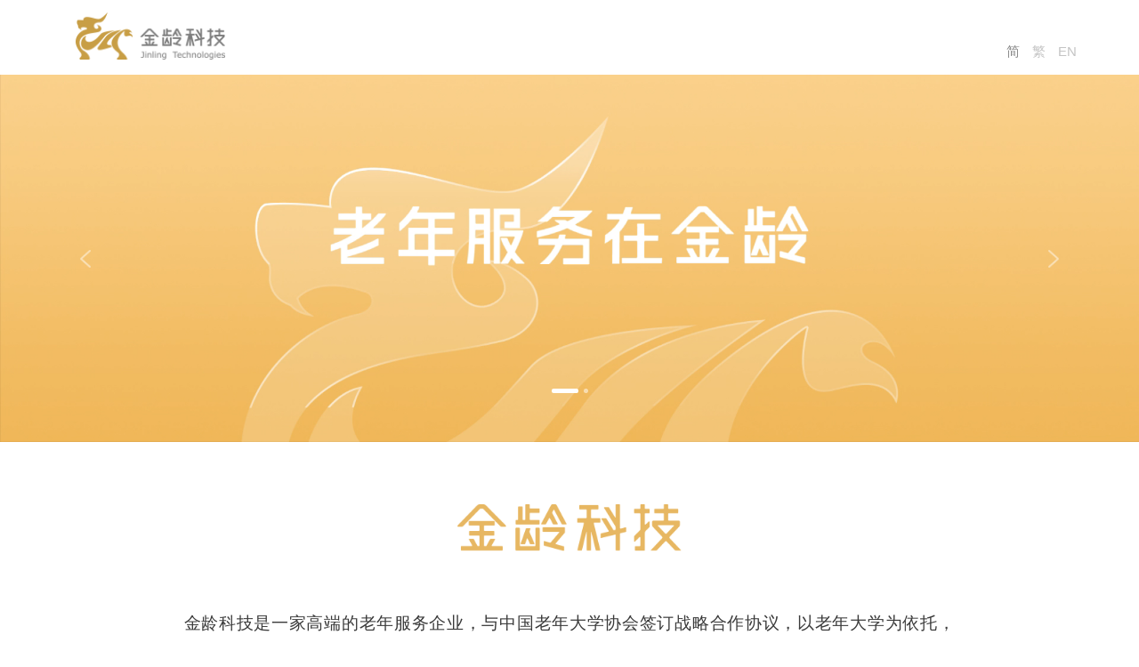

--- FILE ---
content_type: text/html
request_url: https://www.jinlingkeji.cn/
body_size: 18382
content:
<!DOCTYPE html>
<html lang="en">
  <head>
    <meta http-equiv="content-type" content="text/html;charset=utf-8" />
    <meta name="format-detection" content="telephone=no" />
    <meta name="format-detection" content="email=no" />
    <title>深圳金龄科技</title>
    <link
      rel="shortcut icon"
      href="images/favicon.png"
      type="image/vnd.microsoft.icon"
    />
    <link href="css/bootstrap.min.css" rel="stylesheet" />
    <link href="css/main.css" rel="stylesheet" />
    <script src="js/jquery-1.11.3.min.js"></script>
    <script src="js/bootstrap.min.js"></script>
  </head>

  <body>
    <!-- 导航栏 s-->
    <header id="header">
      <div class="container">
        <div class="img-logo"></div>
        <ul class="menu-list">
          <li><a href="./index.html" class="active">简</a></li>
          <li><a href="./index_t.html">繁</a></li>
          <li><a href="./index_e.html">EN</a></li>
        </ul>
      </div>
    </header>
    <!-- 导航栏 e-->

    <!-- 轮播 s -->
    <div id="banner" class="carousel slide" data-ride="carousel">
      <!-- 指示符 -->
      <ul class="carousel-indicators my-carousel-indicators">
        <li data-target="#banner" data-slide-to="0" class="active"></li>
        <li data-target="#banner" data-slide-to="1"></li>
      </ul>
      <!-- 轮播图片 -->
      <div class="carousel-inner">
        <div class="carousel-item active my-carouselItem">
          <video
            muted
            autoplay="autoplay"
            loop="loop"
            src="video/banner03.mp4"
          ></video>
        </div>
        <div class="carousel-item my-carouselItem">
          <image src="./images/appErcode.png" class="img-banner" />
        </div>
      </div>
      <!-- 左右切换按钮 -->
      <a class="carousel-control-prev" href="#banner" data-slide="prev">
        <span
          class="carousel-control-prev-icon my-carousel-control-prev-icon"
        ></span>
      </a>
      <a class="carousel-control-next" href="#banner" data-slide="next">
        <span
          class="carousel-control-next-icon my-carousel-control-next-icon"
        ></span>
      </a>
    </div>
    <!-- 轮播 e -->
    <div id="test"></div>

    <!-- 中间内容 s -->
    <section id="sec-one">
      <div class="container">
        <div class="row">
          <div class="sec-box">
            <img
              src="images/jinlingkeji.png"
              class="img-responsive img-tit"
              alt="金龄科技"
            />
            <div class="bd">
              金龄科技是一家高端的老年服务企业，与中国老年大学协会签订战略合作协议，以老年大学为依托，<br />
              共建5G智慧校园，为老年人提供更完善、更丰富、更安全、更高效的老年数字服务体系，
              <br />开启5G退休生活，针对老年知识服务、权益服务、社交服务、用品服务、现代医疗服务和高端护理服务等领域不断深耕，<br />
              希冀实现老有所养、老有所乐、老有所学和老有所为，帮助老年人
              成为“有作为、有进步、有快乐”的新时代三有老人。
            </div>
            <!-- <div class="more-box" id="tech_desc" style="display: none">
                        金龄科技率先简化了老年获取信息的方式，创建了专业的“云课堂”、“老年短视频”和“线上兴趣社交（学友圈）”三⼤板块，为广大老年朋友提供休闲娱乐于一体的贴心服务，填补国内对老年服务低质、低效的空白，利用当下最先进的技术服务好老年群体，提升老年人生活与生命质量，为构建和谐社会不断努力奋斗。
                    </div>
                    <div class="learn-more">
                        <a class="more" href="javascript:void(0);">展开更多 ></a>
                    </div> -->
          </div>
        </div>
      </div>
    </section>

    <!-- 第二屏 -->
    <section id="sec-two">
      <div class="container sec-box">
        <div class="row">
          <div class="col-md-4">
            <div class="item-box">
              <img src="images/knowledge.png" class="img-responsive img-top" />
              <div class="bd">
                <div class="lg-tit">老年早报</div>
                <!-- <div class="sm-tit">云课堂 /</div> -->
                <div class="des">
                  《老年早报》是由中国老年大学协会官方发起关于推进老年大学数字化进程、构建5G智慧校园生活，全国老年大学及学员共同打造，属于全国老年大学及学员的最权威的老年官方资讯平台，内容涵盖全国各地老年大学工作动态信息、时政新闻、老龄政策、养老服务、老年权益、文化娱乐、休闲养生、生活百科等；
                  同时也是中国老年大学协会和各地老年大学展示品牌形象的专业服务窗口。
                </div>
              </div>
            </div>
          </div>
          <div class="col-md-4">
            <div class="item-box">
              <img src="images/social.png" class="img-responsive img-top" />
              <div class="bd">
                <div class="lg-tit">网上老年大学</div>
                <!-- <div class="sm-tit">短视频 /</div> -->
                <div class="des">
                  中国老年大学协会官方指定的线上服务平台，集教育、社交和娱乐为一体，包含在线知识学习“云课堂”、老年专属“短视频”、老年人专属电台和基于兴趣的垂直社交“秀风采”四大板块内容，不断满足老年人“求技、求健、求乐、分享”等方面的愿望，是进一步拉近学校与学员距离的互动平台，更是老年大学展示高品质老年服务的平台。
                </div>
              </div>
            </div>
          </div>
          <div class="col-md-4">
            <div class="item-box">
              <img src="images/video.png" class="img-responsive img-top" />
              <div class="bd">
                <div class="lg-tit">中国老年权益平台</div>
                <!-- <div class="sm-tit">学友圈 /</div> -->
                <div class="des">
                  由全国老龄办、中国老年学和老年医学会联合发起成立“中国老年权益平台”，金龄科技负责技术、运营支撑，以解决老年赡养、遗嘱、理财等法律问题，成为老年人的“娘家”。与此同时，和中国政法大学成立“中国法律研究中心”，开展老年人法律研究活动，举办相关主题的论坛。
                </div>
              </div>
            </div>
          </div>
        </div>
      </div>
    </section>

    <!-- 第三屏 -->
    <section id="sec-three">
      <div class="container">
        <div class="row">
          <div class="col-md-10 map-box">
            <div class="row" style="position: relative">
              <div class="col-md-6 col-sm-12">
                <h4 class="tit">关注我们</h4>
                <div class="row qr-codebox">
                  <div class="col-md-6">
                    <image
                      src="images/elderlynews.png"
                      class="img-code img-responsive"
                    />
                    <div class="des">扫码关注<span>老年早报</span></div>
                  </div>
                  <div class="col-md-6">
                    <image
                      src="images/onlineuniver.png"
                      class="img-code img-responsive"
                    />
                    <div class="des">扫码关注<span>网上老年大学</span></div>
                  </div>
                </div>
              </div>
              <div
                style="
                  width: 1px;
                  height: 10rem;
                  background: #cbcbcb;
                  position: absolute;
                  top: 0;
                  left: 0;
                  right: 0;
                  bottom: 0;
                  margin: auto;
                "
                id="separatline1"
              ></div>
              <div
                class="col-md-6 col-sm-12"
                style="
                  display: flex;
                  flex-direction: column;
                  align-items: center;
                  justify-content: center;
                "
              >
                <h4 class="tit">联系我们</h4>
                <div class="row contact-box">
                  <div
                    class="col-md-12"
                    style="
                      display: flex;
                      flex-direction: column;
                      justify-content: center;
                      align-items: center;
                    "
                  >
                    <p>如果您希望加入金龄大家庭，请发送简历到</p>
                    <p>
                      <span class="email-box">hanxiao@jinlingkeji.cn</span>
                    </p>
                    <span class="line"></span>
                    <div class="addr">
                      <img src="images/location.png" />
                      <span
                        >深圳市南山区粤海街道高新区社区科苑南路3156号深圳湾创新科技中心2栋A座2801</span
                      >
                    </div>
                  </div>
                </div>
              </div>
            </div>
          </div>
        </div>
      </div>
    </section>
    <!-- 模态框 -->
    <div class="modal fade" id="wechat" style="top: 35%">
      <div class="modal-dialog modal-sm">
        <div class="modal-content">
          <!-- 模态框头部 -->
          <div class="modal-header">
            <h4 class="modal-title">金龄科技公众号</h4>
            <button type="button" class="close" data-dismiss="modal">
              &times;
            </button>
          </div>
          <!-- 模态框主体 -->
          <div class="modal-body text-center">
            <img src="images/wechat.jpg" />
          </div>
        </div>
      </div>
    </div>
    <div class="modal fade" id="service" style="top: 35%">
      <div class="modal-dialog modal-sm">
        <div class="modal-content">
          <!-- 模态框头部 -->
          <div class="modal-header">
            <h4 class="modal-title">扫码添加客服微信</h4>
            <button type="button" class="close" data-dismiss="modal">
              &times;
            </button>
          </div>
          <!-- 模态框主体 -->
          <div class="modal-body text-center">
            <img src="images/service.jpeg" />
          </div>
        </div>
      </div>
    </div>
    <div class="modal fade" id="cooperate" style="top: 35%">
      <div class="modal-dialog modal-sm">
        <div class="modal-content">
          <!-- 模态框头部 -->
          <div class="modal-header">
            <h4 class="modal-title">合作洽谈</h4>
            <button type="button" class="close" data-dismiss="modal">
              &times;
            </button>
          </div>
          <!-- 模态框主体 -->
          <div class="modal-body text-center" style="font-size: 20px">
            <img src="images/cooperate.png" class="cooperate" />
            0755-26569776
          </div>
        </div>
      </div>
    </div>

    <!-- 底部 s -->
    <footer id="footer">
      <div class="container">
        <div class="row footer-top">
          <div class="col-md-5 col-lg-5 col-lg-offset-1">
            <div class="row about">
              <div class="col-sm-3">
                <span style="font-size: 20px; white-space: nowrap"
                  >关注我们</span
                >
                <ul class="list-unstyled">
                  <li
                    id="wechat_li"
                    data-toggle="modal"
                    data-target="#wechat"
                    style="margin-top: 15px"
                  >
                    <a href="javascript:void(0);"
                      ><img src="images/wechat.png" />&nbsp;微信</a
                    >
                  </li>
                  <li style="margin-top: 10px">
                    <a
                      href="https://weibo.com/u/7031712928?is_hot=1"
                      target="_blank"
                      ><img src="images/sina.png" />&nbsp;新浪微博</a
                    >
                  </li>
                </ul>
              </div>
              <div class="col-sm-3">
                <span style="font-size: 20px; white-space: nowrap"
                  >加入我们</span
                >
                <ul class="list-unstyled">
                  <li style="margin-top: 15px">
                    <a
                      href="https://www.lagou.com/gongsi/471310.html"
                      title="社会招聘"
                      target="_blank"
                      >社会招聘</a
                    >
                  </li>
                  <li style="margin-top: 10px">
                    <a
                      href="https://www.lagou.com/gongsi/471310.html"
                      title="校园招聘"
                      target="_blank"
                      >校园招聘</a
                    >
                  </li>
                  <li style="margin-top: 10px">
                    <a
                      href="https://www.lagou.com/gongsi/471310.html"
                      title="国际招聘"
                      target="_blank"
                      >国际招聘</a
                    >
                  </li>
                </ul>
              </div>
              <div class="col-sm-4">
                <span style="font-size: 20px; white-space: nowrap"
                  >联系我们</span
                >
                <ul class="list-unstyled">
                  <li style="margin-top: 15px">
                    <a
                      href="#"
                      target="_blank"
                      data-toggle="modal"
                      data-target="#service"
                      >客户服务</a
                    >
                  </li>
                  <li style="margin-top: 10px">
                    <a
                      href="#"
                      target="_blank"
                      data-toggle="modal"
                      data-target="#cooperate"
                      >合作洽谈</a
                    >
                  </li>
                </ul>
              </div>
            </div>
          </div>

          <div class="col-md-7 col-lg-7" style="text-align: center">
            <div class="row">
              <div class="col-sm-12"><img src="images/logo.png" /></div>
            </div>
            <div class="row" style="margin-top: 19px">
              <div
                class="col-sm-12"
                style="font-size: 12px; color: #7e7e7e; white-space: nowrap"
              >
                Copyright © 2018-2019 jinling. All Rights Reserved. 金龄科技公司
                版权所有
              </div>
            </div>
            <div class="row" style="margin-top: 8px">
              <div class="col-sm-12" style="font-size: 12px; color: #7e7e7e">
                友情链接：<a href="http://www.caua1988.com/" target="_blank"
                  >中国老年大学协会</a
                >/<a href="http://www.cncaprc.gov.cn/" target="_blank"
                  >全国老龄委</a
                >/<a href="http://www.cagg.org.cn/" target="_blank"
                  >中国老年学和老年医学学会</a
                >/<a href="https://www.wslndx.cn/" target="_blank"
                  >网上老年大学</a
                >
              </div>
            </div>
            <div class="row" style="margin-top: 8px">
              <div
                class="col-sm-12"
                style="
                  font-size: 12px;
                  color: #7e7e7e;
                  width: 300px;
                  margin: 0 auto;
                "
              >
                <a
                  target="_blank"
                  href="http://www.beian.gov.cn/portal/registerSystemInfo?recordcode=44030502009804"
                  style="
                    display: inline-block;
                    text-decoration: none;
                    height: 20px;
                    line-height: 20px;
                  "
                  ><img src="./images/gongan.png" style="float: left" />
                  <p
                    style="
                      float: left;
                      height: 20px;
                      line-height: 20px;
                      margin: 0px 0px 0px 5px;
                      color: #939393;
                    "
                  >
                    粤公网安备 44030502009804号
                  </p>
                </a>
              </div>
            </div>
            <div class="row" style="margin-top: 8px">
              <div class="col-sm-12" style="font-size: 12px; color: #7e7e7e">
                备案号：<a href="https://beian.miit.gov.cn/" target="_blank"
                  >粤ICP备19021271号</a
                >
              </div>
            </div>
          </div>
        </div>
      </div>
    </footer>
    <!-- 底部 e -->

    <script type="text/javascript">
      $(function () {
        //设置轮播的时间间隔
        $(".carousel").carousel({
          interval: 8000,
        });

        //展开收缩
        // $('.more').click(function() {
        //     if ($(this).html() == '展开更多 &gt;') {
        //         $('#tech_desc').css('display', 'block');
        //         $(this).html('收起 <');
        //         return;
        //     }
        //     if ($(this).html() == '收起 &lt;') {
        //         $('#tech_desc').css('display', 'none');
        //         $(this).html('展开更多 &gt;');
        //     }
        // });
      });
    </script>
    <script type="text/javascript">
      var oneTop = $("#banner").outerHeight() / 2 + 84;
      $(window).scroll(function () {
        $(window).scrollTop() > oneTop
          ? $("#header").addClass("bg")
          : $("#header").removeClass("bg");
      });
    </script>
  </body>
</html>


--- FILE ---
content_type: text/css
request_url: https://www.jinlingkeji.cn/css/main.css
body_size: 6809
content:
@charset "utf-8";
html,
body {
    font-size: 14px;
}

a,
a:hover {
    text-decoration: none;
}

body {
    padding-top: 6rem;
}

#header {
    position: fixed;
    z-index: 555;
    left: 0;
    top: 0;
    width: 100%;
    height: 6rem;
    background-color: #ffffff;
}

#header.bg {
    background: #f0b655;
}

#header .container {
    position: relative;
    z-index: 9999;
}

#header .img-logo {
    margin-top: 1rem;
    height: 5rem;
    width: 12rem;
    background-image: url(../images/logo.png);
    background-repeat: no-repeat;
    background-size: 100%;
}

#header.bg .img-logo {
    height: 5rem;
    width: 12rem;
    background-image: url(../images/logo2.png);
    background-repeat: no-repeat;
    background-size: 100%;
}

#header .menu-list {
    position: absolute;
    right: 0;
    top: 2.35rem;
    list-style: none;
    display: flex;
    align-items: flex-end;
    justify-content: flex-end;
}

.menu-list a {
    margin-left: 1rem;
    color: black;
    font-size: 1.05rem;
    text-align: center;
    display: block;
    text-decoration: none;
    color: #c4c4c4;
}

#header.bg .menu-list a {
    color: #ededed;
}

#header.bg .menu-list a.active {
    color: #fff;
}

.menu-list a.active {
    color: #888;
}


/* ========= 导航栏结束 ==========*/

.my-carouselItem video {
    width: 100%;
    vertical-align: middle;
}

.my-carousel-indicators {
    bottom: 10%;
    display: flex;
    align-items: center;
}

.img-banner {
    width: 100%;
}

.my-carousel-indicators>li {
    width: 5px;
    height: 5px;
    border-radius: 50%;
}

.my-carousel-indicators>li.active {
    height: 5px;
    width: 30px;
    border-radius: 5px;
}

.my-carousel-control-prev-icon {
    width: 12px;
    height: 30px;
    background-image: url(../images/left.png);
    background-size: 100%;
}

.my-carousel-control-next-icon {
    width: 12px;
    height: 30px;
    background-image: url(../images/right.png);
    background-size: 100%;
}


/* ========= banner结束 ==========*/

.sec-box {
    width: 100%;
    padding-top: 5rem;
}

#sec-one .sec-box {
    display: flex;
    flex-direction: column;
    align-items: center;
    justify-content: center;
}

#sec-one .img-tit {
    width: 18rem;
}

#sec-one .bd {
    margin-top: 4.5rem;
}

#sec-one .bd,
.more-box {
    font-family: 'PingFangSC-Regular', 'Microsoft Yahei', sans-serif;
    font-size: 1.35rem;
    color: #3A3A3A;
    letter-spacing: .05rem;
    text-align: center;
    line-height: 2.5rem;
}

.more-box {
    margin-top: 2rem;
}

.learn-more {
    margin-top: 2rem;
    font-family: PingFangSC-Regular;
    font-size: 1.35rem;
}

#sec-two {
    overflow: hidden;
}

#sec-two .item-box {
    margin: 0 1rem;
    background-color: #f5f5f5;
    padding-bottom: 20rem;
    margin-bottom: -20rem;
}

#sec-two .bd {
    padding: 1.75rem;
}

#sec-two .lg-tit {
    margin-top: .85rem;
    margin-bottom: 1rem;
    font-size: 1.7rem;
    font-weight: bold;
    color: #dd9f32;
    text-align:center;
}

#sec-two .bd .sm-tit {
    font-family: PingFangSC-Semibold;
    font-size: 1.25rem;
    color: #959595;
    letter-spacing: .05rem;
    font-weight: 600;
}

#sec-two .des {
    font-family: PingFangSC-Regular;
    font-size: 1rem;
    color: #7E7E7E;
    /*letter-spacing: 0.25px;*/
    text-align: justify;
    line-height: 2rem;
    margin-top: .5rem;
}

#sec-two .img-top {
    width: 100%;
}

#sec-three {
    margin-top: 5rem;
    width: 100%;
    background-image: url(../images/map.png);
    background-size: 100%;
    display: flex;
    justify-content: center;
}

#sec-three .tit {
    font-family: PingFangSC-Medium;
    font-size: 1.75rem;
    color: #3A3A3A;
    letter-spacing: .05rem;
    text-align: justify;
    margin: 4rem 0 2rem;
    text-align: center;
}

#sec-three .map-box {
    margin: 5rem auto;
    background-color: #fff;
    webkit-border-radius: .5rem;
    moz-border-radius: .5rem;
    webkit-box-shadow: 0px 0px .5rem rgba(0, 0, 0, 0.2);
    moz-box-shadow: 0px 0px 1.5rem rgba(0, 0, 0, 0.2);
    box-shadow: 0px 0px .75rem rgba(0, 0, 0, 0.2);
    border: 1px solid #cbcbcb;
}

#sec-three .qr-codebox{
    padding:0 10%;
}

#sec-three .qr-codebox>div{
    display: flex;
    flex-direction: column;
    align-items: center;
    justify-content: flex-start;
    padding: 0;
    padding-bottom: 5rem;
}

#sec-three .img-code {
    width: 12rem;
}

@media (min-width: 860px) and (max-width: 992px){

#sec-three .img-code {
    width: 11rem;
}

}
@media (min-width: 768px) and (max-width: 860px){

#sec-three .img-code {
    width: 10rem;
}

}

#sec-three .des {
    font-family: PingFangSC-Medium;
    font-size: 1rem;
    color: #000000;
    text-align: justify;
    line-height: 1.5rem;
    display: flex;
    justify-content: center;
    align-items: center;
    flex-wrap: wrap;
}

#sec-three .des span {
    display: inline-block;
    margin: 0 .25rem;
    color: #ECB848;
}

.contact-box {
    display: flex;
    flex-direction: column;
}

.contact-box p {
    line-height: 1.75rem;
    font-family: PingFangSC-Regular;
    font-size: 1.05rem;
    color: rgba(29, 29, 29, 0.80);
    text-align: center;
}

.contact-box .email-box {
    display: inline-block;
    padding: .5rem .5rem;
    background: #ECB848;
    border: 1px solid #ECB848;
    font-family: PingFangSC-Semibold;
    font-size: 1.35rem;
    color: #FFFFFF;
    letter-spacing: 0;
    line-height: 1.4rem;
    letter-spacing: 2px;
}

.contact-box .line {
    margin-top: 2rem;
    width: 23rem;
    height: 1px;
    background: #cbcbcb;
    display: block;
}

.contact-box .addr {
    margin-top: 1rem;
    display: flex;
    padding-bottom: 6rem;
    width: 23rem;
}

.contact-box .addr img {
    width: 17px;
    height: 22px;
    margin-right: 10px;
}

.addr span {
    font-family: PingFangSC-Regular;
    font-size: 1rem;
    color: #7E7E7E;
}

.qr-wrap:after {
    content: "";
    width: 1px;
    height: 10rem;
    background-color: #cbcbcb;
    position: absolute;
    top: 9rem;
    z-index: 1;
    right: 3rem;
}

.bd > .des {
    letter-spacing: 1px;
}


/* ========= 主内容结束 ==========*/

#footer {
    margin-top: 5rem;
    padding-bottom: 2rem;
}

#footer a {
    color: #7E7E7E;
    text-decoration: none;
    white-space:nowrap;
}

.text-center {
    display: flex;
    justify-content: center;
    align-items: center;
    flex-direction: column;
    padding-bottom: 40px;
}

.text-center > .cooperate {
    display: block;
    margin-top: 40px;
    margin-bottom: 30px;
}

#footer a:hover {
    color: #E6B55E;
}
@media (min-width: 992px) and (max-width: 1200px){

.container {
    max-width: 946px;
}

}
@media (min-width: 768px) and (max-width: 992px){

.container {
    max-width: 846px;
}

}
@media (max-width: 768px){

#separatline1 {
    display:none;
}

}
/* ========= footer结束 ==========*/